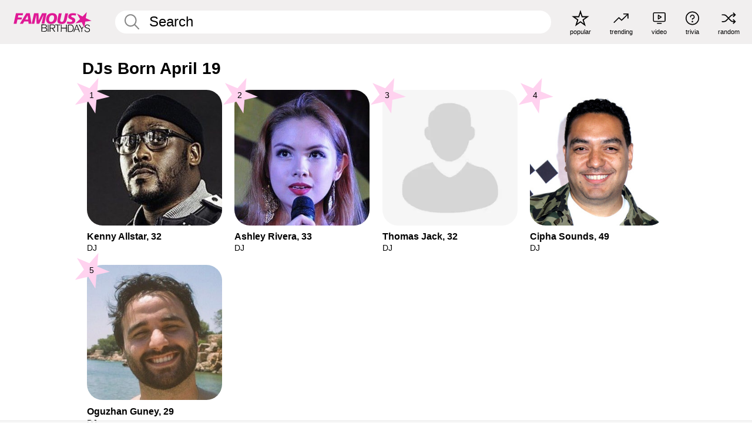

--- FILE ---
content_type: text/plain;charset=UTF-8
request_url: https://c.pub.network/v2/c
body_size: -269
content:
abccce96-87f9-474e-885c-b0bc2e372b13

--- FILE ---
content_type: text/plain;charset=UTF-8
request_url: https://c.pub.network/v2/c
body_size: -114
content:
4346d60e-c8a7-400a-b3dc-b0c00fe03595